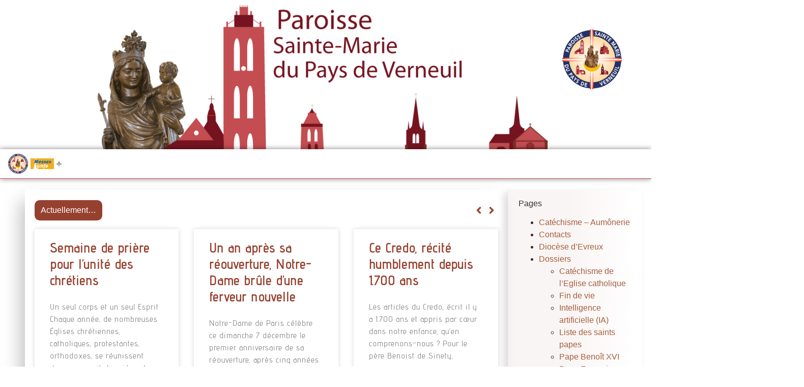

--- FILE ---
content_type: text/html; charset=UTF-8
request_url: https://www.aelf.org/
body_size: 6790
content:
<!DOCTYPE HTML>
<html lang="fr-FR">
    <head>
        <meta charset="UTF-8" />
        <meta name="viewport" content="width=device-width, initial-scale=1, maximum-scale=1" />
        <meta name="description" content="Messe du 22 janv. 2026 pour la zone « Calendrier romain » sur le site de l'Association Épiscopale Liturgique pour les pays Francophones." />
        <meta name="keywords" content="AELF, liturgie, catholique, rite, romain, laudes, tierce, sexte, none, vêpres, complies, office des lectures, évangile, traduction française, messe, Noël, Pâques, Pentecôte, Toussaint, Vierge, saints, apôtres, martyrs" />
                <title>AELF — Accueil : lectures du jour</title>
        <link rel="icon" type="image/x-icon" href="/favicon.ico" />
        <link href="https://fonts.googleapis.com/css?family=Open+Sans:300,400,600,700" rel="stylesheet" />

                                            <link rel="canonical" href="https://www.aelf.org/?zone=romain" />
        
        <meta property="og:site_name" content="AELF" />
        <meta property="og:description" content="Le site de l'Association épiscopale liturgique pour les pays francophones est le fournisseur officiel des textes en français pour la liturgie catholique." />
        <meta property="og:locale" content="fr_FR" />
        <meta property="og:type" content="article" />
        <meta property="og:url" content="https://aelf.org/" />
        <meta property="og:title" content="AELF — Accueil : lectures du jour" />
        <meta property="og:image" content="https://www.aelf.org/images/logo-big.png" />
                    <meta property="og:article:published_time" content="2025-06-18T16:49:35+02:00" />
            <meta property="og:article:modified_time" content="2025-06-18T16:49:35+02:00" />
                <!-- Google Tag Manager -->
        <script>(function(w,d,s,l,i){w[l]=w[l]||[];w[l].push({'gtm.start':
                    new Date().getTime(),event:'gtm.js'});var f=d.getElementsByTagName(s)[0],
                j=d.createElement(s),dl=l!='dataLayer'?'&l='+l:'';j.async=true;j.src=
                'https://www.googletagmanager.com/gtm.js?id='+i+dl;f.parentNode.insertBefore(j,f);
            })(window,document,'script','dataLayer','GTM-PKTWLD');</script>
        <!-- End Google Tag Manager -->
        <link rel="stylesheet" href="/build/front.129159f4.css">
            </head>
        
    
    <body class="front_homepage easter-background">
    <!-- Google Tag Manager (noscript) -->
    <noscript><iframe src="https://www.googletagmanager.com/ns.html?id=GTM-PKTWLD"
                      height="0" width="0" style="display:none;visibility:hidden"></iframe></noscript>
    <!-- End Google Tag Manager (noscript) -->
                                                            <div class="menu-secondary-mobile">
                <ul>
                    <li class="menu-aelf">
                        <a href="/page/les-missions-de-laelf" class="" title="Accéder aux contenus de l'AELF">
                            L'AELF
                        </a>
                    </li>
                    <li>
                        <a href="/abonnement" title="Accéder à la page d'abonnement">
                            S'abonner
                        </a>
                    </li>
                    <li>
                        <a href="/calendrier/romain/2026/01" class="" title="Accéder au calendrier">Calendrier</a>
                    </li>
                    <li>
                        <a href="/contact" class="" title="Accéder à la page de contact">Contact</a>
                    </li>
                </ul>
                <button class="btn btn-default">
                    <div class="span-img">
                        <span></span>
                        <span></span>
                        <span></span>
                    </div>
                </button>
            </div>
            <header id="header_background">
                <div class="container">
                    <div id="header">
                        <div class="row">
                            <div class="col-sm-7 col-md-6">
                                <a href="/" title="Accéder à la page d'accueil"><img src="/images/logo-aelf-2016.svg" alt="Logo de l'AELF" /></a>
                                <h2>Association Épiscopale Liturgique<br class="only-desktop only-tablet"/> pour les pays Francophones</h2>
                            </div>
                            <div class="col-sm-5 col-md-6 text-right">
                                <p class="bold">Recevez gratuitement<br> les lectures du jour par courriel</p>
                                <a href="/abonnement" class="btn btn-default btn-aelf" title="Accéder à la page d'abonnement">S'abonner</a>
                                <br />
                                <div class="social links hidden-xs">
                                    <a href="/abonnement" class="text-black mailing" title="Accéder à la page d'abonnement" style="color: rgba(0, 0, 0, 0.2)"><i class="fa fa-envelope-square"></i></a>
                                    <span itemscope itemtype="https://schema.org/Organization">
                                        <link itemprop="url" href="https://www.aelf.org" />
                                        <a href="https://twitter.com/AELF_officiel" itemprop="sameAs" class="text-black twitter" title="Twitter" style="color: rgba(0, 0, 0, 0.2)" target="_blank"><i class="fa fa-twitter-square"></i></a>
                                    </span>
                                    <a href="//rss.aelf.org/" class="text-black rss" title="Accéder à la création et gestion des flux RSS" style="color: rgba(0, 0, 0, 0.2)"><i class="fa fa-rss-square"></i></a>
                                    <a href="//api.aelf.org/" class="text-black api" title="Accéder à la documentation de l'API">API</a>
                                </div>
                            </div>
                        </div>
                    </div>
                </div>
            </header>
            <ul id="menu-mobile" class="clearfix">
                <li>
                    <a href="/2026-01-22/romain/messe" class="active" title="Accéder aux messes">La messe</a>
                </li>
                <li>
                    <a href="/2026-01-22/romain/lectures" class="" title="Accéder à la liturgie des heures">Les heures</a>
                </li>
                <li>
                    <a href="/bible" class="" title="Accéder à la Bible">La Bible</a>
                </li>
            </ul>

            <div class="container" id="content">
                <div class="row">
                    <div class="col-sm-3 col-md-2">
                        <div class="sidebar-nav" id="menu">
                            <div class="navbar navbar-default" role="navigation">
                                <ul class="nav navbar-nav" id="sidenav01">
                                    <li><a href="/2026-01-22/romain/messe" class="active" title="Accéder aux messes">La messe</a></li>
                                    <li><a href="/2026-01-22/romain/lectures" class="" title="Accéder aux heures">Les heures</a></li>
                                    <li><a href="/bible" class="" title="Accéder à la Bible">La Bible</a></li>
                                    <li id="menu-aelf">
                                        <a href="/page/les-missions-de-laelf" class="" title="Accéder à la page AELF">
                                            <div class="span-img">
                                                <span></span>
                                                <span></span>
                                                <span></span>
                                            </div>
                                            L'AELF
                                        </a>
                                    </li>
                                    <li id="menu-podcast"><a href="/page/videos" title="Accéder à la page de vidéos">Vidéos &amp;<br> podcasts</a></li>
                                    <li id="menu-calendrier"><a href="/calendrier/romain/2026/01" class="" title="Accéder au calendrier">Calendrier</a></li>
                                    <li id="menu-contact"><a href="/contact" class="" title="Accéder à la page de contact">Contact</a></li>
                                </ul>
                            </div>
                        </div>
                    </div>
                                                                                        <div class="col-md-5 col-sm-9">
        

<div class="block-summary" id="middle-col">
            <div class="heading-day">
                <h4 class="date">22 janv. 2026</h4>
    <p class="m-b-0">
                                            <span class="span-color color-vert" title="Couleur liturgique : vert"></span>
                        <strong>jeudi, 2ème Semaine du Temps Ordinaire — Année Paire</strong><br />
                                            <span class="span-color color-rouge" title="Couleur liturgique : rouge"></span>
                        S. Vincent, diacre et martyr<br />
                                        Mémoire facultative
            </p>
                            <a href="/2026-01-25/romain/messe" class="btn btn-default btn-aelf btn-red m-t-10" title="Accéder à dimanche prochain">Dimanche prochain</a>
                        <div class="aelf-date-picker m-t-10">
                <div id="myDatePicker"></div>
                <a href="#" class="btn btn-default btn-aelf myDatePicker" id="myDatePickerButton" title="Accéder aux autres dates">Autres dates</a>
            </div>
            <div class="m-t-10 inline-block">
                <div class="dropdown">
                    <a href="#" class="dropdown-toggle" id="drop6" data-toggle="dropdown" role="button" aria-haspopup="true" aria-expanded="false"> Calendrier romain <span class="bold">|</span> <span class="glyphicon glyphicon-chevron-down" aria-hidden="true"></span> </a>
                    <ul class="dropdown-menu" id="menu3" aria-labelledby="drop6">
                                                                                    <li><a href="/2026-01-22/afrique/messe" title="Accéder à la zone Afrique du Nord">Afrique du Nord</a></li>
                                                                                                                <li><a href="/2026-01-22/belgique/messe" title="Accéder à la zone Belgique">Belgique</a></li>
                                                                                                                <li><a href="/2026-01-22/canada/messe" title="Accéder à la zone Canada">Canada</a></li>
                                                                                                                <li><a href="/2026-01-22/france/messe" title="Accéder à la zone France">France</a></li>
                                                                                                                <li><a href="/2026-01-22/luxembourg/messe" title="Accéder à la zone Luxembourg">Luxembourg</a></li>
                                                                                                                                                                    <li><a href="/2026-01-22/suisse/messe" title="Accéder à la zone Suisse">Suisse</a></li>
                                                                                                                <li><a href="/2026-01-22/monaco/messe" title="Accéder à la zone Monaco">Monaco</a></li>
                                                                        </ul>
                </div><br/>
                <a href="javascript:aboutCalendars()" class="about-calendars">Note sur les calendriers</a>
            </div>
            <div class="clearfix only-tablet">
                <div class="block-buttons-navigation pull-left m-t-10">
                                            <a href="/2026-01-21/romain/messe" title="Accéder à la messe de la veille" class="btn btn-default btn-aelf" style="margin-right: 2px;"><span class="glyphicon glyphicon-menu-left" aria-hidden="true"></span>&nbsp;hier</a>
                                                                <a href="/2026-01-23/romain/messe" title="Accéder à la messe du lendemain" class="btn btn-default btn-aelf">demain&nbsp;<span class="glyphicon glyphicon-menu-right" aria-hidden="true"></span></a>
                                    </div>
            </div>
        </div>
        <div class="heading-day-mobile">
            <div class="aelf-date-picker">
                <div id="myDatePickerMobile"></div>
                <a href="#" class="btn btn-default btn-aelf myDatePicker" id="myDatePickerButtonMobile">
                    <div class="pull-right"><span class="bold">|</span> <span class="glyphicon glyphicon-chevron-down" aria-hidden="true"></span></div><span class="light">Le</span> 22 janv. 2026
                </a>
            </div>
                                                    <button type="button" class="btn btn-default btn-aelf comput-mobile color-rouge" data-toggle="modal" data-target="#myModal">
                                    S. Vincent, diacre et martyr
                            </button>
            <div class="modal fade comput-modal-mobile" id="myModal" tabindex="-1" role="dialog" aria-labelledby="myModalLabel">
                <div class="modal-dialog" role="document">
                    <div class="modal-content">
                        <div class="modal-body">
                                <h4 class="date">22 janv. 2026</h4>
    <p class="m-b-0">
                                            <span class="span-color color-vert" title="Couleur liturgique : vert"></span>
                        <strong>jeudi, 2ème Semaine du Temps Ordinaire — Année Paire</strong><br />
                                            <span class="span-color color-rouge" title="Couleur liturgique : rouge"></span>
                        S. Vincent, diacre et martyr<br />
                                        Mémoire facultative
            </p>
                        </div>
                    </div>
                </div>
            </div>
        </div>
                            <a href="#messe1" class="single-mass">Lectures de la messe</a>
            <ul class="blocks readings">
                                    <li>
                        <a class="lecture_link clearfix" href="#messe1_lecture1" title="Accéder à la lecture">
                            <span class="subhead">Première lecture</span>
                                                            <span class="title">« Mon père Saül cherche à te faire mourir »</span>
                                                        <span class="ref">1 S 18, 6-9 ; 19, 1-...</span>
                        </a>
                    </li>
                                    <li>
                        <a class="lecture_link clearfix" href="#messe1_lecture2" title="Accéder à la lecture">
                            <span class="subhead single-line">Psaume</span>
                                                            <span class="title">Sur Dieu, je prends appui :<br />
plus rien ne me fait peur.</span>
                                                        <span class="ref">Ps 55 (56), 2-3, 9ab...</span>
                        </a>
                    </li>
                                    <li>
                        <a class="lecture_link clearfix" href="#messe1_lecture3" title="Accéder à la lecture">
                            <span class="subhead single-line">Évangile</span>
                                                            <span class="title">« Les esprits impurs criaient : “Toi, tu es le Fils de Dieu !”  Mais i...</span>
                                                        <span class="ref">Mc 3, 7-12</span>
                        </a>
                    </li>
                            </ul>
            </div>
    <div class="block-buttons-navigation pull-right">
                    <a href="/2026-01-21/romain/messe" title="Accéder à la messe de la veille" class="btn btn-default btn-aelf"><span class="glyphicon glyphicon-menu-left" aria-hidden="true"></span>&nbsp;hier</a>
                            <a href="/2026-01-23/romain/messe" title="Accéder à la messe du lendemain" class="btn btn-default btn-aelf">demain&nbsp;<span class="glyphicon glyphicon-menu-right" aria-hidden="true"></span></a>
            </div>

    </div>
    <div class="col-sm-9 col-md-5 container-reading">
        <div class="container-toolbar">
            <div class="toolbar">
                <a href="/2026-01-22/romain/messe/word" class="btn-toolbar" title="Télécharger au format Word">
                    <span class="icon"><i class="fa fa-download" aria-hidden="true"></i></span>
                    <span class="text">Télécharger<br />les textes (.doc)</span>
                </a>
            </div>
        </div>
        <div class="block-single-reading" id="right-col">
                            <div id="messe1">
                                            <h1>Lectures de la messe</h1>
                                                                <div class="lecture" id="messe1_lecture1">
                            
    <h4>Première lecture</h4>
    <h5>« Mon père Saül cherche à te faire mourir » (1 S 18, 6-9 ; 19, 1-7)</h5>
    <p>Lecture du premier livre de Samuel</p>
    <p>En ces jours-là,<br />
    au retour de l’armée,<br />
lorsque David revint après avoir tué le Philistin,<br />
les femmes sortirent de toutes les villes d’Israël<br />
à la rencontre du roi Saül<br />
pour chanter et danser au son des tambourins,<br />
des cris de joie et des cymbales.<br />
    Les femmes dansaient en se renvoyant ce refrain :<br />
« Saül a tué ses milliers,<br />
et David, ses dizaines de milliers. »<br />
    Saül le prit très mal et fut très irrité.<br />
Il disait :<br />
« À David on attribue les dizaines de milliers,<br />
et à moi les milliers ;<br />
il ne lui manque plus que la royauté ! »<br />
    Depuis ce jour-là, Saül regardait David avec méfiance.</p>

<p>    Saül dit à son fils Jonathan et à tous ses serviteurs<br />
son intention de faire mourir David.<br />
Mais Jonathan, le fils de Saül, aimait beaucoup David<br />
    et il alla le prévenir :<br />
« Mon père Saül cherche à te faire mourir.<br />
Demain matin, sois sur tes gardes,<br />
mets-toi à l’abri, dissimule-toi.<br />
    Moi, je sortirai et je me tiendrai à côté de mon père<br />
dans le champ où tu seras.<br />
Je parlerai de toi à mon père,<br />
je verrai ce qu’il en est et je te le ferai savoir. »<br />
    Jonathan fit à son père Saül l’éloge de David ;<br />
il dit :<br />
« Que le roi ne commette pas de faute<br />
contre son serviteur David,<br />
car lui n’a commis aucune faute envers toi.<br />
Au contraire, ses exploits sont une très bonne chose pour toi.<br />
    Il a risqué sa vie, il a frappé à mort Goliath le Philistin,<br />
et le Seigneur a donné une grande victoire à tout Israël :<br />
tu l’as vu et tu en as été heureux.<br />
Pourquoi donc commettre une faute<br />
contre la vie d’un innocent,<br />
en faisant mourir David sans motif ? »<br />
    Saül écouta Jonathan et fit ce serment :<br />
« Par le Seigneur vivant,<br />
il ne sera pas mis à mort ! »<br />
    Alors Jonathan appela David<br />
et lui répéta tout ce que le roi avait dit.<br />
Puis il le conduisit à Saül,<br />
et David reprit sa place comme avant.</p>

<p>            – Parole du Seigneur.</p>
                        </div>
                                            <div class="lecture" id="messe1_lecture2">
                            
    <h4>Psaume</h4>
    <h5> (Ps 55 (56), 2-3, 9ab-10, 11a.12, 13-14ab)</h5>
    <p><strong>R/ Sur Dieu, je prends appui :<br />
plus rien ne me fait peur.</strong> (Ps 55, 5bc)</p>
    <p>Pitié, mon Dieu ! Des hommes s’acharnent contre moi ;<br />
tout le jour, ils me combattent, ils me harcèlent.<br />
Ils s’acharnent, ils me guettent tout le jour ;<br />
mais là-haut, une armée combat pour moi.</p>

<p>Toi qui comptes mes pas vagabonds,<br />
recueille en tes outres mes larmes.<br />
Le jour où j’appellerai, mes ennemis reculeront ;<br />
je le sais, Dieu est pour moi.</p>

<p>Sur Dieu dont j’exalte la parole,<br />
sur Dieu, je prends appui :<br />
plus rien ne me fait peur !<br />
Que peuvent sur moi des humains ?</p>

<p>Mon Dieu, je tiendrai ma promesse,<br />
je t’offrirai des sacrifices d’action de grâce ;<br />
car tu m’as délivré de la mort<br />
et tu préserves mes pieds de la chute.</p>
                        </div>
                                            <div class="lecture" id="messe1_lecture3">
                            
    <h4>Évangile</h4>
    <h5>« Les esprits impurs criaient : “Toi, tu es le Fils de Dieu !”  Mais il leur défendait vivement de le faire connaître » (Mc 3, 7-12)</h5>
    <p><strong>Alléluia. Alléluia. </strong><br />
Notre Sauveur, le Christ Jésus, a détruit la mort ;<br />
il a fait resplendir la vie par l’Évangile.<br /><strong>Alléluia.</strong> (2 Tm 1, 10)</p>
    <p>Évangile de Jésus Christ selon saint Marc</p>
    <p>En ce temps-là,<br />
    Jésus se retira avec ses disciples près de la mer,<br />
et une grande multitude de gens, venus de la Galilée, le suivirent.<br />
    De Judée, de Jérusalem, d’Idumée, de Transjordanie,<br />
et de la région de Tyr et de Sidon<br />
vinrent aussi à lui une multitude de gens<br />
qui avaient entendu parler de ce qu’il faisait.<br />
    Il dit à ses disciples de tenir une barque à sa disposition<br />
pour que la foule ne l’écrase pas.<br />
    Car il avait fait beaucoup de guérisons,<br />
si bien que tous ceux qui souffraient de quelque mal<br />
se précipitaient sur lui pour le toucher.<br />
    Et lorsque les esprits impurs le voyaient,<br />
ils se jetaient à ses pieds et criaient :<br />
« Toi, tu es le Fils de Dieu ! »<br />
    Mais il leur défendait vivement de le faire connaître.</p>

<p>            – Acclamons la Parole de Dieu.</p>
                        </div>
                                    </div>
                    </div>
    </div>
                </div>
            </div>
        
<!--
        <footer id="footer" class="footer">
            <div class="container">
                <p class="text-center">© 2026 Association Épiscopale Liturgique pour les pays Francophones — <a href="/page/mentions-legales" title="Accéder aux mentions légales">Mentions légales</a> — <a href="https://twitter.com/aelf_officiel" title="Accéder au fil Twitter de l'AELF" target="_blank"><i class="fa fa-twitter"></i> Twitter</a> —  Réalisé par <a target="_blank" title="Cliquer-ici pour accéder au site de Spyrit" href="http://www.spyrit.net/" title="Accéder au site de SPYRIT">Spyrit</a>.</p>
            </div>
        </footer>
-->

        <script src="/build/front.ead14a80.js"></script>
            <script type="text/javascript">
    $(document).ready(function() {
        $('#myDatePickerButton').click(function() {
            if (!$('#myDatePicker').hasClass('hasDatepicker')) {
                $('#myDatePicker').datepicker({
                    dateFormat: 'yy-mm-dd',
                    defaultDate: new Date(2026, 1 - 1, 22),
                    duration: 'fast',
                    maxDate: new Date(2026, 8 - 1, 31),
                    minDate: new Date(2016, 1 - 1, 2),
                    onSelect: function(dateText) {
                        window.location = '/2001-01-01/romain/messe'.replace('2001-01-01', dateText) + (localStorage.getItem('logged') ? '?' + Math.random().toString(36).substring(7) : '');
                    },
                }).datepicker('show');
                return;
            }
            if ($('#myDatePicker').is(':visible')) {
                $('#myDatePicker').hide().datepicker('hide');
            } else {
                $('#myDatePicker').show().datepicker('show');
            }
        });

        if($(window).width() < 768)
        {
            $('#myDatePickerButtonMobile').click(function() {
                if (!$('#myDatePickerMobile').hasClass('hasDatepicker')) {
                    $('#myDatePickerMobile').datepicker({
                        dateFormat: 'yy-mm-dd',
                        defaultDate: new Date(2026, 1 - 1, 22),
                        duration: 'fast',
                        maxDate: new Date(2026, 8 - 1, 31),
                        minDate: new Date(2016, 1 - 1, 2),
                        onSelect: function(dateText) {
                            window.location = '/2001-01-01/romain/messe'.replace('2001-01-01', dateText) + (localStorage.getItem('logged') ? '?' + Math.random().toString(36).substring(7) : '');
                        },
                    }).datepicker('show');
                    return;
                }
                if ($('#myDatePickerMobile').is(':visible')) {
                    $('#myDatePickerMobile').hide().datepicker('hide');
                } else {
                    $('#myDatePickerMobile').show().datepicker('show');
                }
            });
        }
    });
</script>
    <script>
        function hideTopFlash(id) {
          localStorage.setItem('block-publicity-' + id, 'hidden');
          $('#block-publicity-' + id).slideUp(500);
        }
        $(document).ready(function() {
          $('.block-publicity').each(function() {
            var id = $(this).attr('id');
            if (!localStorage.getItem(id)) {
              $('#' + id).slideDown(500);
            }
          });
        });
    </script>
                    <script>
              (function(i,s,o,g,r,a,m){i['GoogleAnalyticsObject']=r;i[r]=i[r]||function(){
              (i[r].q=i[r].q||[]).push(arguments)},i[r].l=1*new Date();a=s.createElement(o),
              m=s.getElementsByTagName(o)[0];a.async=1;a.src=g;m.parentNode.insertBefore(a,m)
              })(window,document,'script','https://www.google-analytics.com/analytics.js','ga');
              ga('create', 'UA-6492186-1', 'auto');
              ga('send', 'pageview');
            </script>
            <script defer src="https://static.cloudflareinsights.com/beacon.min.js/vcd15cbe7772f49c399c6a5babf22c1241717689176015" integrity="sha512-ZpsOmlRQV6y907TI0dKBHq9Md29nnaEIPlkf84rnaERnq6zvWvPUqr2ft8M1aS28oN72PdrCzSjY4U6VaAw1EQ==" data-cf-beacon='{"version":"2024.11.0","token":"a48d8537a354417fa822babb9290825b","r":1,"server_timing":{"name":{"cfCacheStatus":true,"cfEdge":true,"cfExtPri":true,"cfL4":true,"cfOrigin":true,"cfSpeedBrain":true},"location_startswith":null}}' crossorigin="anonymous"></script>
</body>
</html>


--- FILE ---
content_type: text/css; charset=utf-8
request_url: https://www.paroisse-verneuil-sur-avre.com/wp-content/uploads/elementor/css/post-35549.css?ver=1769032083
body_size: 910
content:
.elementor-widget-container .eael-protected-content-message{font-family:var( --e-global-typography-secondary-font-family ), Sans-serif;font-size:var( --e-global-typography-secondary-font-size );font-weight:var( --e-global-typography-secondary-font-weight );}.elementor-widget-container .protected-content-error-msg{font-family:var( --e-global-typography-secondary-font-family ), Sans-serif;font-size:var( --e-global-typography-secondary-font-size );font-weight:var( --e-global-typography-secondary-font-weight );}.elementor-widget-container.premium-cursor-ftext .premium-global-cursor-{{ID}} .premium-cursor-follow-text{font-family:var( --e-global-typography-primary-font-family ), Sans-serif;font-size:var( --e-global-typography-primary-font-size );font-weight:var( --e-global-typography-primary-font-weight );}.elementor-widget-container .premium-global-cursor-{{ID}}{color:var( --e-global-color-primary );fill:var( --e-global-color-primary );}.elementor-widget-container .premium-global-badge-{{ID}} .premium-badge-text{color:var( --e-global-color-secondary );}.elementor-widget-container .premium-global-badge-{{ID}} .premium-badge-container{background-color:var( --e-global-color-primary );}.elementor-widget-container .premium-global-badge-{{ID}} .premium-badge-icon{color:var( --e-global-color-secondary );fill:var( --e-global-color-secondary );}.elementor-35549 .elementor-element.elementor-element-50d76b2{--display:flex;--flex-direction:row;--container-widget-width:calc( ( 1 - var( --container-widget-flex-grow ) ) * 100% );--container-widget-height:100%;--container-widget-flex-grow:1;--container-widget-align-self:stretch;--flex-wrap-mobile:wrap;--justify-content:center;--align-items:flex-start;--gap:0px 0px;--row-gap:0px;--column-gap:0px;}.elementor-35549 .elementor-element.elementor-element-5f61214{--display:flex;--min-height:70vh;--flex-direction:column;--container-widget-width:100%;--container-widget-height:initial;--container-widget-flex-grow:0;--container-widget-align-self:initial;--flex-wrap-mobile:wrap;--gap:0px 0px;--row-gap:0px;--column-gap:0px;}.elementor-widget-shortcode .eael-protected-content-message{font-family:var( --e-global-typography-secondary-font-family ), Sans-serif;font-size:var( --e-global-typography-secondary-font-size );font-weight:var( --e-global-typography-secondary-font-weight );}.elementor-widget-shortcode .protected-content-error-msg{font-family:var( --e-global-typography-secondary-font-family ), Sans-serif;font-size:var( --e-global-typography-secondary-font-size );font-weight:var( --e-global-typography-secondary-font-weight );}.elementor-widget-shortcode.premium-cursor-ftext .premium-global-cursor-{{ID}} .premium-cursor-follow-text{font-family:var( --e-global-typography-primary-font-family ), Sans-serif;font-size:var( --e-global-typography-primary-font-size );font-weight:var( --e-global-typography-primary-font-weight );}.elementor-widget-shortcode .premium-global-cursor-{{ID}}{color:var( --e-global-color-primary );fill:var( --e-global-color-primary );}.elementor-widget-shortcode .premium-global-badge-{{ID}} .premium-badge-text{color:var( --e-global-color-secondary );}.elementor-widget-shortcode .premium-global-badge-{{ID}} .premium-badge-container{background-color:var( --e-global-color-primary );}.elementor-widget-shortcode .premium-global-badge-{{ID}} .premium-badge-icon{color:var( --e-global-color-secondary );fill:var( --e-global-color-secondary );}#jet-popup-35549 .jet-popup__container-inner{background-color:rgba(165, 94, 63, 0);justify-content:flex-start;padding:0px 0px 0px 0px;margin:10px 10px 10px 10px;border-radius:10px 10px 10px 10px;border-style:solid;border-width:0px 0px 0px 0px;border-color:var( --e-global-color-secondary );}.eael-reading-progress-wrap .eael-reading-progress{height:1px !important;}.eael-reading-progress-wrap .eael-reading-progress .eael-reading-progress-fill{height:1px !important;background-color:#96412F;transition:width 50ms ease;}#jet-popup-35549 .jet-popup__container{width:1300px;height:90%;}#jet-popup-35549 .jet-popup__inner{justify-content:center;align-items:center;}#jet-popup-35549 .jet-popup__container-overlay{filter:brightness( 100% ) contrast( 100% ) saturate( 100% ) blur( 3.4px ) hue-rotate( 0deg );border-radius:10px 10px 10px 10px;}#jet-popup-35549 .jet-popup__close-button{transform:translateX(0px) translateY(0px);-webkit-transform:translateX(0px) translateY(0px);background-color:#A55E3F;font-size:27px;width:43px;height:43px;border-style:solid;border-width:2px 2px 2px 2px;border-color:#FFFFFF;border-radius:7px 7px 7px 7px;box-shadow:-10px 10px 10px 0px rgba(0,0,0,0.5);}#jet-popup-35549 .jet-popup__close-button:before{font-size:27px;}#jet-popup-35549 .jet-popup__close-button svg{width:27px;}#jet-popup-35549 .jet-popup__close-button:hover{color:#FFFFFF;font-size:40px;box-shadow:0px 0px 10px 0px rgba(0,0,0,0.5);}#jet-popup-35549 .jet-popup__close-button:hover:before{font-size:40px;}#jet-popup-35549 .jet-popup__close-button:hover svg{width:40px;}@media(min-width:768px){.elementor-35549 .elementor-element.elementor-element-50d76b2{--content-width:100vw;}.elementor-35549 .elementor-element.elementor-element-5f61214{--width:100%;}}@media(max-width:949px){.elementor-widget-container .eael-protected-content-message{font-size:var( --e-global-typography-secondary-font-size );}.elementor-widget-container .protected-content-error-msg{font-size:var( --e-global-typography-secondary-font-size );}.elementor-widget-container.premium-cursor-ftext .premium-global-cursor-{{ID}} .premium-cursor-follow-text{font-size:var( --e-global-typography-primary-font-size );}.elementor-widget-shortcode .eael-protected-content-message{font-size:var( --e-global-typography-secondary-font-size );}.elementor-widget-shortcode .protected-content-error-msg{font-size:var( --e-global-typography-secondary-font-size );}.elementor-widget-shortcode.premium-cursor-ftext .premium-global-cursor-{{ID}} .premium-cursor-follow-text{font-size:var( --e-global-typography-primary-font-size );}#jet-popup-35549 .jet-popup__container{width:97%;height:97%;}#jet-popup-35549 .jet-popup__inner{justify-content:center;align-items:flex-start;}#jet-popup-35549 .jet-popup__container-inner{justify-content:flex-start;padding:0px 0px 0px 0px;margin:0px 0px 0px 0px;}#jet-popup-35549 .jet-popup__close-button:hover:before{font-size:34px;}#jet-popup-35549 .jet-popup__close-button:hover{font-size:34px;}#jet-popup-35549 .jet-popup__close-button:hover svg{width:34px;}}@media(max-width:767px){.elementor-widget-container .eael-protected-content-message{font-size:var( --e-global-typography-secondary-font-size );}.elementor-widget-container .protected-content-error-msg{font-size:var( --e-global-typography-secondary-font-size );}.elementor-widget-container.premium-cursor-ftext .premium-global-cursor-{{ID}} .premium-cursor-follow-text{font-size:var( --e-global-typography-primary-font-size );}.elementor-widget-shortcode .eael-protected-content-message{font-size:var( --e-global-typography-secondary-font-size );}.elementor-widget-shortcode .protected-content-error-msg{font-size:var( --e-global-typography-secondary-font-size );}.elementor-widget-shortcode.premium-cursor-ftext .premium-global-cursor-{{ID}} .premium-cursor-follow-text{font-size:var( --e-global-typography-primary-font-size );}#jet-popup-35549 .jet-popup__container{width:100%;height:97%;}#jet-popup-35549 .jet-popup__inner{justify-content:center;align-items:flex-start;}#jet-popup-35549 .jet-popup__container-inner{justify-content:flex-start;padding:0px 0px 0px 0px;margin:0px 0px 0px 0px;}}